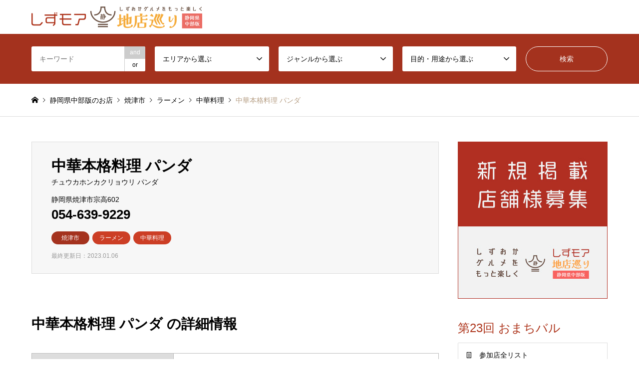

--- FILE ---
content_type: text/html; charset=UTF-8
request_url: https://gourmet.shizu-more.com/%E7%84%BC%E6%B4%A5%E5%B8%82/10717/
body_size: 16011
content:

	  <!DOCTYPE html>
<html dir="ltr" lang="ja"
	prefix="og: https://ogp.me/ns#" >
<head>
<meta charset="UTF-8">
<!--[if IE]><meta http-equiv="X-UA-Compatible" content="IE=edge"><![endif]-->
<meta name="viewport" content="width=device-width">

<meta name="description" content="">
<link rel="pingback" href="https://gourmet.shizu-more.com/xmlrpc.php">
<link rel="shortcut icon" href="https://gourmet.shizu-more.com/wp-content/uploads/favicon.png">

		<!-- All in One SEO 4.2.5.1 - aioseo.com -->
		<title>中華本格料理 パンダ | しずモア地店巡り | 焼津市</title>
		<meta name="description" content="中華本格料理 パンダは、焼津市にある飲食店です。しずモア地店巡りでは、しずモア地店巡りは「静岡をもっと楽しく」という思いで焼津市の飲食店を応援しています。" />
		<meta name="robots" content="max-image-preview:large" />
		<link rel="canonical" href="https://gourmet.shizu-more.com/%e7%84%bc%e6%b4%a5%e5%b8%82/10717/" />
		<meta name="generator" content="All in One SEO (AIOSEO) 4.2.5.1 " />
		<meta property="og:locale" content="ja_JP" />
		<meta property="og:site_name" content="しずモア地店巡り |" />
		<meta property="og:type" content="article" />
		<meta property="og:title" content="中華本格料理 パンダ | しずモア地店巡り | 焼津市" />
		<meta property="og:description" content="中華本格料理 パンダは、焼津市にある飲食店です。しずモア地店巡りでは、しずモア地店巡りは「静岡をもっと楽しく」という思いで焼津市の飲食店を応援しています。" />
		<meta property="og:url" content="https://gourmet.shizu-more.com/%e7%84%bc%e6%b4%a5%e5%b8%82/10717/" />
		<meta property="article:published_time" content="2022-12-28T12:47:22+00:00" />
		<meta property="article:modified_time" content="2023-01-06T06:18:19+00:00" />
		<meta name="twitter:card" content="summary" />
		<meta name="twitter:title" content="中華本格料理 パンダ | しずモア地店巡り | 焼津市" />
		<meta name="twitter:description" content="中華本格料理 パンダは、焼津市にある飲食店です。しずモア地店巡りでは、しずモア地店巡りは「静岡をもっと楽しく」という思いで焼津市の飲食店を応援しています。" />
		<script type="application/ld+json" class="aioseo-schema">
			{"@context":"https:\/\/schema.org","@graph":[{"@type":"BreadcrumbList","@id":"https:\/\/gourmet.shizu-more.com\/%e7%84%bc%e6%b4%a5%e5%b8%82\/10717\/#breadcrumblist","itemListElement":[{"@type":"ListItem","@id":"https:\/\/gourmet.shizu-more.com\/#listItem","position":1,"item":{"@type":"WebPage","@id":"https:\/\/gourmet.shizu-more.com\/","name":"\u30db\u30fc\u30e0","description":"\u3057\u305a\u30e2\u30a2\u5730\u5e97\u5de1\u308a\uff08\u4e2d\u90e8\u7248\uff09\u306f\u3001\u9759\u5ca1\u770c\u4e2d\u90e8\u306e\u30b0\u30eb\u30e1\u60c5\u5831\u3092\u7d39\u4ecb\u3059\u308b\u30b0\u30eb\u30e1\u30b5\u30a4\u30c8\u3067\u3059\u3002\u8a71\u984c\u306e\u304a\u5e97\u304b\u3089\u96a0\u308c\u5bb6\u307e\u3067\u3001\u7528\u9014\u306b\u5408\u308f\u305b\u305f\u304a\u5e97\u3092\u898b\u3064\u3051\u3089\u308c\u307e\u3059\uff01\u30b0\u30eb\u30e1\u30a4\u30d9\u30f3\u30c8\u300c\u304a\u307e\u3061\u30d0\u30eb\u300d\u53c2\u52a0\u5e97\u306e\u691c\u7d22\u3082\u3067\u304d\u307e\u3059\uff01","url":"https:\/\/gourmet.shizu-more.com\/"},"nextItem":"https:\/\/gourmet.shizu-more.com\/%e7%84%bc%e6%b4%a5%e5%b8%82\/#listItem"},{"@type":"ListItem","@id":"https:\/\/gourmet.shizu-more.com\/%e7%84%bc%e6%b4%a5%e5%b8%82\/#listItem","position":2,"item":{"@type":"WebPage","@id":"https:\/\/gourmet.shizu-more.com\/%e7%84%bc%e6%b4%a5%e5%b8%82\/","name":"\u713c\u6d25\u5e02","description":"\u4e2d\u83ef\u672c\u683c\u6599\u7406 \u30d1\u30f3\u30c0\u306f\u3001\u713c\u6d25\u5e02\u306b\u3042\u308b\u98f2\u98df\u5e97\u3067\u3059\u3002\u3057\u305a\u30e2\u30a2\u5730\u5e97\u5de1\u308a\u3067\u306f\u3001\u3057\u305a\u30e2\u30a2\u5730\u5e97\u5de1\u308a\u306f\u300c\u9759\u5ca1\u3092\u3082\u3063\u3068\u697d\u3057\u304f\u300d\u3068\u3044\u3046\u601d\u3044\u3067\u713c\u6d25\u5e02\u306e\u98f2\u98df\u5e97\u3092\u5fdc\u63f4\u3057\u3066\u3044\u307e\u3059\u3002","url":"https:\/\/gourmet.shizu-more.com\/%e7%84%bc%e6%b4%a5%e5%b8%82\/"},"previousItem":"https:\/\/gourmet.shizu-more.com\/#listItem"}]},{"@type":"Organization","@id":"https:\/\/gourmet.shizu-more.com\/#organization","name":"gourmet.shizu-more","url":"https:\/\/gourmet.shizu-more.com\/"},{"@type":"WebSite","@id":"https:\/\/gourmet.shizu-more.com\/#website","url":"https:\/\/gourmet.shizu-more.com\/","name":"\u3057\u305a\u30e2\u30a2\u5730\u5e97\u5de1\u308a","inLanguage":"ja","publisher":{"@id":"https:\/\/gourmet.shizu-more.com\/#organization"}},{"@type":"BlogPosting","@id":"https:\/\/gourmet.shizu-more.com\/%e7%84%bc%e6%b4%a5%e5%b8%82\/10717\/#blogposting","name":"\u4e2d\u83ef\u672c\u683c\u6599\u7406 \u30d1\u30f3\u30c0 | \u3057\u305a\u30e2\u30a2\u5730\u5e97\u5de1\u308a | \u713c\u6d25\u5e02","headline":"\u4e2d\u83ef\u672c\u683c\u6599\u7406 \u30d1\u30f3\u30c0","description":"\u4e2d\u83ef\u672c\u683c\u6599\u7406 \u30d1\u30f3\u30c0\u306f\u3001\u713c\u6d25\u5e02\u306b\u3042\u308b\u98f2\u98df\u5e97\u3067\u3059\u3002\u3057\u305a\u30e2\u30a2\u5730\u5e97\u5de1\u308a\u3067\u306f\u3001\u3057\u305a\u30e2\u30a2\u5730\u5e97\u5de1\u308a\u306f\u300c\u9759\u5ca1\u3092\u3082\u3063\u3068\u697d\u3057\u304f\u300d\u3068\u3044\u3046\u601d\u3044\u3067\u713c\u6d25\u5e02\u306e\u98f2\u98df\u5e97\u3092\u5fdc\u63f4\u3057\u3066\u3044\u307e\u3059\u3002","author":{"@id":"https:\/\/gourmet.shizu-more.com\/author\/jest_support\/#author"},"publisher":{"@id":"https:\/\/gourmet.shizu-more.com\/#organization"},"datePublished":"2022-12-28T12:47:22+09:00","dateModified":"2022-12-28T12:47:22+09:00","inLanguage":"ja","mainEntityOfPage":{"@id":"https:\/\/gourmet.shizu-more.com\/%e7%84%bc%e6%b4%a5%e5%b8%82\/10717\/#webpage"},"isPartOf":{"@id":"https:\/\/gourmet.shizu-more.com\/%e7%84%bc%e6%b4%a5%e5%b8%82\/10717\/#webpage"},"articleSection":"\u713c\u6d25\u5e02, \u30e9\u30fc\u30e1\u30f3, \u4e2d\u83ef\u6599\u7406"},{"@type":"WebPage","@id":"https:\/\/gourmet.shizu-more.com\/%e7%84%bc%e6%b4%a5%e5%b8%82\/10717\/#webpage","url":"https:\/\/gourmet.shizu-more.com\/%e7%84%bc%e6%b4%a5%e5%b8%82\/10717\/","name":"\u4e2d\u83ef\u672c\u683c\u6599\u7406 \u30d1\u30f3\u30c0 | \u3057\u305a\u30e2\u30a2\u5730\u5e97\u5de1\u308a | \u713c\u6d25\u5e02","description":"\u4e2d\u83ef\u672c\u683c\u6599\u7406 \u30d1\u30f3\u30c0\u306f\u3001\u713c\u6d25\u5e02\u306b\u3042\u308b\u98f2\u98df\u5e97\u3067\u3059\u3002\u3057\u305a\u30e2\u30a2\u5730\u5e97\u5de1\u308a\u3067\u306f\u3001\u3057\u305a\u30e2\u30a2\u5730\u5e97\u5de1\u308a\u306f\u300c\u9759\u5ca1\u3092\u3082\u3063\u3068\u697d\u3057\u304f\u300d\u3068\u3044\u3046\u601d\u3044\u3067\u713c\u6d25\u5e02\u306e\u98f2\u98df\u5e97\u3092\u5fdc\u63f4\u3057\u3066\u3044\u307e\u3059\u3002","inLanguage":"ja","isPartOf":{"@id":"https:\/\/gourmet.shizu-more.com\/#website"},"breadcrumb":{"@id":"https:\/\/gourmet.shizu-more.com\/%e7%84%bc%e6%b4%a5%e5%b8%82\/10717\/#breadcrumblist"},"author":"https:\/\/gourmet.shizu-more.com\/author\/jest_support\/#author","creator":"https:\/\/gourmet.shizu-more.com\/author\/jest_support\/#author","datePublished":"2022-12-28T12:47:22+09:00","dateModified":"2023-01-06T06:18:19+09:00"}]}
		</script>
		<!-- All in One SEO -->

<link rel="alternate" type="application/rss+xml" title="しずモア地店巡り &raquo; フィード" href="https://gourmet.shizu-more.com/feed/" />
<link rel="alternate" type="application/rss+xml" title="しずモア地店巡り &raquo; コメントフィード" href="https://gourmet.shizu-more.com/comments/feed/" />
<link rel="alternate" type="application/rss+xml" title="しずモア地店巡り &raquo; 中華本格料理 パンダ のコメントのフィード" href="https://gourmet.shizu-more.com/%e7%84%bc%e6%b4%a5%e5%b8%82/10717/feed/" />
<link rel="alternate" title="oEmbed (JSON)" type="application/json+oembed" href="https://gourmet.shizu-more.com/wp-json/oembed/1.0/embed?url=https%3A%2F%2Fgourmet.shizu-more.com%2F%25e7%2584%25bc%25e6%25b4%25a5%25e5%25b8%2582%2F10717%2F" />
<link rel="alternate" title="oEmbed (XML)" type="text/xml+oembed" href="https://gourmet.shizu-more.com/wp-json/oembed/1.0/embed?url=https%3A%2F%2Fgourmet.shizu-more.com%2F%25e7%2584%25bc%25e6%25b4%25a5%25e5%25b8%2582%2F10717%2F&#038;format=xml" />
<style id='wp-img-auto-sizes-contain-inline-css' type='text/css'>
img:is([sizes=auto i],[sizes^="auto," i]){contain-intrinsic-size:3000px 1500px}
/*# sourceURL=wp-img-auto-sizes-contain-inline-css */
</style>
<link rel='stylesheet' id='style-css' href='https://gourmet.shizu-more.com/wp-content/themes/gensen_tcd050/style.css?ver=1.12' type='text/css' media='all' />
<style id='wp-emoji-styles-inline-css' type='text/css'>

	img.wp-smiley, img.emoji {
		display: inline !important;
		border: none !important;
		box-shadow: none !important;
		height: 1em !important;
		width: 1em !important;
		margin: 0 0.07em !important;
		vertical-align: -0.1em !important;
		background: none !important;
		padding: 0 !important;
	}
/*# sourceURL=wp-emoji-styles-inline-css */
</style>
<style id='wp-block-library-inline-css' type='text/css'>
:root{--wp-block-synced-color:#7a00df;--wp-block-synced-color--rgb:122,0,223;--wp-bound-block-color:var(--wp-block-synced-color);--wp-editor-canvas-background:#ddd;--wp-admin-theme-color:#007cba;--wp-admin-theme-color--rgb:0,124,186;--wp-admin-theme-color-darker-10:#006ba1;--wp-admin-theme-color-darker-10--rgb:0,107,160.5;--wp-admin-theme-color-darker-20:#005a87;--wp-admin-theme-color-darker-20--rgb:0,90,135;--wp-admin-border-width-focus:2px}@media (min-resolution:192dpi){:root{--wp-admin-border-width-focus:1.5px}}.wp-element-button{cursor:pointer}:root .has-very-light-gray-background-color{background-color:#eee}:root .has-very-dark-gray-background-color{background-color:#313131}:root .has-very-light-gray-color{color:#eee}:root .has-very-dark-gray-color{color:#313131}:root .has-vivid-green-cyan-to-vivid-cyan-blue-gradient-background{background:linear-gradient(135deg,#00d084,#0693e3)}:root .has-purple-crush-gradient-background{background:linear-gradient(135deg,#34e2e4,#4721fb 50%,#ab1dfe)}:root .has-hazy-dawn-gradient-background{background:linear-gradient(135deg,#faaca8,#dad0ec)}:root .has-subdued-olive-gradient-background{background:linear-gradient(135deg,#fafae1,#67a671)}:root .has-atomic-cream-gradient-background{background:linear-gradient(135deg,#fdd79a,#004a59)}:root .has-nightshade-gradient-background{background:linear-gradient(135deg,#330968,#31cdcf)}:root .has-midnight-gradient-background{background:linear-gradient(135deg,#020381,#2874fc)}:root{--wp--preset--font-size--normal:16px;--wp--preset--font-size--huge:42px}.has-regular-font-size{font-size:1em}.has-larger-font-size{font-size:2.625em}.has-normal-font-size{font-size:var(--wp--preset--font-size--normal)}.has-huge-font-size{font-size:var(--wp--preset--font-size--huge)}.has-text-align-center{text-align:center}.has-text-align-left{text-align:left}.has-text-align-right{text-align:right}.has-fit-text{white-space:nowrap!important}#end-resizable-editor-section{display:none}.aligncenter{clear:both}.items-justified-left{justify-content:flex-start}.items-justified-center{justify-content:center}.items-justified-right{justify-content:flex-end}.items-justified-space-between{justify-content:space-between}.screen-reader-text{border:0;clip-path:inset(50%);height:1px;margin:-1px;overflow:hidden;padding:0;position:absolute;width:1px;word-wrap:normal!important}.screen-reader-text:focus{background-color:#ddd;clip-path:none;color:#444;display:block;font-size:1em;height:auto;left:5px;line-height:normal;padding:15px 23px 14px;text-decoration:none;top:5px;width:auto;z-index:100000}html :where(.has-border-color){border-style:solid}html :where([style*=border-top-color]){border-top-style:solid}html :where([style*=border-right-color]){border-right-style:solid}html :where([style*=border-bottom-color]){border-bottom-style:solid}html :where([style*=border-left-color]){border-left-style:solid}html :where([style*=border-width]){border-style:solid}html :where([style*=border-top-width]){border-top-style:solid}html :where([style*=border-right-width]){border-right-style:solid}html :where([style*=border-bottom-width]){border-bottom-style:solid}html :where([style*=border-left-width]){border-left-style:solid}html :where(img[class*=wp-image-]){height:auto;max-width:100%}:where(figure){margin:0 0 1em}html :where(.is-position-sticky){--wp-admin--admin-bar--position-offset:var(--wp-admin--admin-bar--height,0px)}@media screen and (max-width:600px){html :where(.is-position-sticky){--wp-admin--admin-bar--position-offset:0px}}
/*wp_block_styles_on_demand_placeholder:69726dca707d3*/
/*# sourceURL=wp-block-library-inline-css */
</style>
<style id='classic-theme-styles-inline-css' type='text/css'>
/*! This file is auto-generated */
.wp-block-button__link{color:#fff;background-color:#32373c;border-radius:9999px;box-shadow:none;text-decoration:none;padding:calc(.667em + 2px) calc(1.333em + 2px);font-size:1.125em}.wp-block-file__button{background:#32373c;color:#fff;text-decoration:none}
/*# sourceURL=/wp-includes/css/classic-themes.min.css */
</style>
<link rel='stylesheet' id='jest_custom-css' href='https://gourmet.shizu-more.com/wp-content/themes/gensen_tcd050/custom/css/style.css?ver=6.9' type='text/css' media='all' />
<link rel='stylesheet' id='lightbox2-css' href='https://gourmet.shizu-more.com/wp-content/themes/gensen_tcd050/custom/js/lightbox2/css/lightbox.min.css?ver=6.9' type='text/css' media='all' />
<script type="text/javascript" src="https://gourmet.shizu-more.com/wp-includes/js/jquery/jquery.min.js?ver=3.7.1" id="jquery-core-js"></script>
<script type="text/javascript" src="https://gourmet.shizu-more.com/wp-includes/js/jquery/jquery-migrate.min.js?ver=3.4.1" id="jquery-migrate-js"></script>
<link rel="https://api.w.org/" href="https://gourmet.shizu-more.com/wp-json/" /><link rel="alternate" title="JSON" type="application/json" href="https://gourmet.shizu-more.com/wp-json/wp/v2/posts/10717" /><link rel='shortlink' href='https://gourmet.shizu-more.com/?p=10717' />

<link rel="stylesheet" href="https://gourmet.shizu-more.com/wp-content/themes/gensen_tcd050/css/design-plus.css?ver=1.12">
<link rel="stylesheet" href="https://gourmet.shizu-more.com/wp-content/themes/gensen_tcd050/css/sns-botton.css?ver=1.12">
<link rel="stylesheet" href="https://gourmet.shizu-more.com/wp-content/themes/gensen_tcd050/css/responsive.css?ver=1.12">
<link rel="stylesheet" href="https://gourmet.shizu-more.com/wp-content/themes/gensen_tcd050/css/footer-bar.css?ver=1.12">

<script src="https://gourmet.shizu-more.com/wp-content/themes/gensen_tcd050/js/jquery.easing.1.3.js?ver=1.12"></script>
<script src="https://gourmet.shizu-more.com/wp-content/themes/gensen_tcd050/js/jquery.textOverflowEllipsis.js?ver=1.12"></script>
<script src="https://gourmet.shizu-more.com/wp-content/themes/gensen_tcd050/js/jscript.js?ver=1.12"></script>
<script src="https://gourmet.shizu-more.com/wp-content/themes/gensen_tcd050/js/comment.js?ver=1.12"></script>
<script src="https://gourmet.shizu-more.com/wp-content/themes/gensen_tcd050/js/header_fix.js?ver=1.12"></script>
<script src="https://gourmet.shizu-more.com/wp-content/themes/gensen_tcd050/js/jquery.chosen.min.js?ver=1.12"></script>
<link rel="stylesheet" href="https://gourmet.shizu-more.com/wp-content/themes/gensen_tcd050/css/jquery.chosen.css?ver=1.12">

<style type="text/css">
body, input, textarea, select { font-family: Arial, "Hiragino Kaku Gothic ProN", "ヒラギノ角ゴ ProN W3", "メイリオ", Meiryo, sans-serif; }
.rich_font { font-family: Arial, "Hiragino Kaku Gothic ProN", "ヒラギノ角ゴ ProN W3", "メイリオ", Meiryo, sans-serif; font-weight: normal; }

#header_logo #logo_text .logo { font-size:36px; }
#header_logo_fix #logo_text_fixed .logo { font-size:36px; }
#footer_logo .logo_text { font-size:36px; }
#post_title { font-size:30px; }
.post_content { font-size:14px; }
#archive_headline { font-size:42px; }
#archive_desc { font-size:14px; }
  
@media screen and (max-width:1024px) {
  #header_logo #logo_text .logo { font-size:26px; }
  #header_logo_fix #logo_text_fixed .logo { font-size:26px; }
  #footer_logo .logo_text { font-size:26px; }
  #post_title { font-size:16px; }
  .post_content { font-size:14px; }
  #archive_headline { font-size:20px; }
  #archive_desc { font-size:14px; }
}




.image {
overflow: hidden;
-webkit-backface-visibility: hidden;
backface-visibility: hidden;
-webkit-transition-duration: .35s;
-moz-transition-duration: .35s;
-ms-transition-duration: .35s;
-o-transition-duration: .35s;
transition-duration: .35s;
}
.image img {
-webkit-backface-visibility: hidden;
backface-visibility: hidden;
-webkit-transform: scale(1);
-webkit-transition-property: opacity, scale, -webkit-transform, transform;
-webkit-transition-duration: .35s;
-moz-transform: scale(1);
-moz-transition-property: opacity, scale, -moz-transform, transform;
-moz-transition-duration: .35s;
-ms-transform: scale(1);
-ms-transition-property: opacity, scale, -ms-transform, transform;
-ms-transition-duration: .35s;
-o-transform: scale(1);
-o-transition-property: opacity, scale, -o-transform, transform;
-o-transition-duration: .35s;
transform: scale(1);
transition-property: opacity, scale, transform;
transition-duration: .35s;
}
.image:hover img, a:hover .image img {
-webkit-transform: scale(1.1);
-moz-transform: scale(1.1);
-ms-transform: scale(1.1);
-o-transform: scale(1.1);
transform: scale(1.1);
}
.introduce_list_col a:hover .image img {
-webkit-transform: scale(1.1) translate3d(-45.45%, 0, 0);
-moz-transform: scale(1.1) translate3d(-45.45%, 0, 0);
-ms-transform: scale(1.1) translate3d(-45.45%, 0, 0);
-o-transform: scale(1.1) translate3d(-45.45%, 0, 0);
transform: scale(1.1) translate3d(-45.45%, 0, 0);
}


.archive_filter .button input:hover, .archive_sort dt,#post_pagination p, #post_pagination a:hover, #return_top a, .c-pw__btn,
#comment_header ul li a:hover, #comment_header ul li.comment_switch_active a, #comment_header #comment_closed p,
#introduce_slider .slick-dots li button:hover, #introduce_slider .slick-dots li.slick-active button
{ background-color:#ae361d; }

#comment_header ul li.comment_switch_active a, #comment_header #comment_closed p, #guest_info input:focus, #comment_textarea textarea:focus
{ border-color:#ae361d; }

#comment_header ul li.comment_switch_active a:after, #comment_header #comment_closed p:after
{ border-color:#ae361d transparent transparent transparent; }

.header_search_inputs .chosen-results li[data-option-array-index="0"]
{ background-color:#ae361d !important; border-color:#ae361d; }

a:hover, #bread_crumb li a:hover, #bread_crumb li.home a:hover:before, #bread_crumb li.last,
#archive_headline, .archive_header .headline, .archive_filter_headline, #related_post .headline,
#introduce_header .headline, .introduce_list_col .info .title, .introduce_archive_banner_link a:hover,
#recent_news .headline, #recent_news li a:hover, #comment_headline,
.side_headline, ul.banner_list li a:hover .caption, .footer_headline, .footer_widget a:hover,
#index_news .entry-date, #index_news_mobile .entry-date, .cb_content-carousel a:hover .image .title
{ color:#ae361d; }

#index_news_mobile .archive_link a:hover, .cb_content-blog_list .archive_link a:hover, #load_post a:hover, #submit_comment:hover, .c-pw__btn:hover
{ background-color:#cc3e25; }

#header_search select:focus, .header_search_inputs .chosen-with-drop .chosen-single span, #footer_contents a:hover, #footer_nav a:hover, #footer_social_link li:hover:before,
#header_slider .slick-arrow:hover, .cb_content-carousel .slick-arrow:hover
{ color:#cc3e25; }

.post_content a { color:#ff4d2e; }

#header_search, #index_header_search { background-color:#a4321e; }

#footer_nav { background-color:#F7F7F7; }
#footer_contents { background-color:#f7f7f7; }

#header_search_submit { background-color:rgba(0,0,0,0); }
#header_search_submit:hover { background-color:rgba(146,120,95,1.0); }
.cat-category { background-color:#a4321e !important; }
.cat-genre { background-color:#cc3e25 !important; }
.cat-purpose { background-color:#ff4d2e !important; }

@media only screen and (min-width:1025px) {
  #global_menu ul ul a { background-color:#ae361d; }
  #global_menu ul ul a:hover, #global_menu ul ul .current-menu-item > a { background-color:#cc3e25; }
  #header_top { background-color:#ffffff; }
  .has_header_content #header_top { background-color:rgba(255,255,255,1); }
  .fix_top.header_fix #header_top { background-color:rgba(255,255,255,1); }
  #header_logo a, #global_menu > ul > li > a { color:#333333; }
  #header_logo_fix a, .fix_top.header_fix #global_menu > ul > li > a { color:#333333; }
  .has_header_content #index_header_search { background-color:rgba(164,50,30,0.6); }
}
@media screen and (max-width:1024px) {
  #global_menu { background-color:#ae361d; }
  #global_menu a:hover, #global_menu .current-menu-item > a { background-color:#cc3e25; }
  #header_top { background-color:#ffffff; }
  #header_top a, #header_top a:before { color:#333333 !important; }
  .mobile_fix_top.header_fix #header_top, .mobile_fix_top.header_fix #header.active #header_top { background-color:rgba(255,255,255,1); }
  .mobile_fix_top.header_fix #header_top a, .mobile_fix_top.header_fix #header_top a:before { color:#333333 !important; }
  .archive_sort dt { color:#ae361d; }
  .post-type-archive-news #recent_news .show_date li .date { color:#ae361d; }
}



</style>

<style type="text/css"></style>	<!-- Global site tag (gtag.js) - Google Analytics -->
<script async src="https://www.googletagmanager.com/gtag/js?id=G-73J23E48MT"></script>
<script>
  window.dataLayer = window.dataLayer || [];
  function gtag(){dataLayer.push(arguments);}
  gtag('js', new Date());

  gtag('config', 'G-73J23E48MT');
</script>
</head>
<body id="body" class="wp-singular post-template-default single single-post postid-10717 single-format-standard wp-theme-gensen_tcd050 fix_top mobile_fix_top">


 <div id="header">
  <div id="header_top">
   <div class="inner clearfix">
    <div id="header_logo">
     <div id="logo_image">
 <h1 class="logo">
  <a href="https://gourmet.shizu-more.com/" title="しずモア地店巡り" data-label="しずモア地店巡り"><img src="https://gourmet.shizu-more.com/wp-content/uploads/main-logo.png?1769106890" alt="しずモア地店巡り" title="しずモア地店巡り" height="50" class="logo_retina" /></a>
 </h1>
</div>
    </div>
    <div id="header_logo_fix">
     <div id="logo_image_fixed">
 <p class="logo rich_font"><a href="https://gourmet.shizu-more.com/" title="しずモア地店巡り"><img src="https://gourmet.shizu-more.com/wp-content/uploads/main-logo.png?1769106890" alt="しずモア地店巡り" title="しずモア地店巡り" height="50" class="logo_retina" /></a></p>
</div>
    </div>
    <a href="#" class="search_button"><span>検索</span></a>
   </div>
  </div>
  <div id="header_search">
   <div class="inner">
    <form action="https://gourmet.shizu-more.com/sample-page/" method="get" class="columns-5">
     <div class="header_search_inputs header_search_keywords">
      <input type="text" id="header_search_keywords" name="search_keywords" placeholder="キーワード" value="" />
      <input type="hidden" name="search_keywords_operator" value="and" />
      <ul class="search_keywords_operator">
       <li class="active">and</li>
       <li>or</li>
      </ul>
     </div>
     <div class="header_search_inputs">
<select  name='search_cat1' id='header_search_cat1' class=''>
	<option value='0' selected='selected'>エリアから選ぶ</option>
	<option class="level-0" value="8">静岡市葵区</option>
	<option class="level-0" value="63">静岡市駿河区</option>
	<option class="level-0" value="64">静岡市清水区</option>
	<option class="level-0" value="121">焼津市</option>
	<option class="level-0" value="67">藤枝市</option>
	<option class="level-0" value="66">島田市</option>
	<option class="level-0" value="68">牧之原市</option>
	<option class="level-0" value="122">菊川市</option>
	<option class="level-0" value="69">榛原郡</option>
	<option class="level-1" value="70">&nbsp;&nbsp;&nbsp;吉田町</option>
	<option class="level-1" value="71">&nbsp;&nbsp;&nbsp;川根本町</option>
</select>
     </div>
     <div class="header_search_inputs">
<select  name='search_cat2' id='header_search_cat2' class=''>
	<option value='0' selected='selected'>ジャンルから選ぶ</option>
	<option class="level-0" value="98">居酒屋</option>
	<option class="level-0" value="99">ダイニングバー・バル</option>
	<option class="level-0" value="100">創作料理</option>
	<option class="level-0" value="101">和食</option>
	<option class="level-0" value="135">洋食</option>
	<option class="level-0" value="136">イタリア料理・フランス料理</option>
	<option class="level-0" value="137">お好み焼き・もんじゃ・たこ焼き</option>
	<option class="level-0" value="337">焼きそば</option>
	<option class="level-0" value="338">おでん</option>
	<option class="level-0" value="138">焼肉・ホルモン焼き</option>
	<option class="level-0" value="139">ラーメン</option>
	<option class="level-0" value="158">そば・うどん</option>
	<option class="level-0" value="339">カレー</option>
	<option class="level-0" value="140">中華料理</option>
	<option class="level-0" value="141">韓国料理</option>
	<option class="level-0" value="142">アジア・エスニック料理</option>
	<option class="level-0" value="143">各国料理</option>
	<option class="level-0" value="144">バー</option>
	<option class="level-0" value="145">クラブ・スナック</option>
	<option class="level-0" value="340">パン</option>
	<option class="level-0" value="146">カフェ・スイーツ</option>
	<option class="level-0" value="341">弁当・仕出し</option>
	<option class="level-0" value="147">その他グルメ</option>
	<option class="level-0" value="148">その他</option>
</select>
     </div>
     <div class="header_search_inputs">
<select  name='search_cat3' id='header_search_cat3' class=''>
	<option value='0' selected='selected'>目的・用途から選ぶ</option>
	<option class="level-0" value="107">イベント・特集</option>
	<option class="level-1" value="420">&nbsp;&nbsp;&nbsp;第2回しずまえバル</option>
	<option class="level-0" value="102">誕生日・記念日</option>
	<option class="level-0" value="103">デート</option>
	<option class="level-0" value="104">女子会</option>
	<option class="level-0" value="105">家族・子どもと</option>
	<option class="level-0" value="106">接待・会食</option>
	<option class="level-0" value="125">合コン</option>
	<option class="level-0" value="126">ランチ</option>
	<option class="level-0" value="127">贅沢グルメ</option>
	<option class="level-0" value="128">個室・半個室</option>
	<option class="level-0" value="129">宴会・パーティー</option>
	<option class="level-0" value="130">ビュッフェ・食べ放題</option>
	<option class="level-0" value="131">おひとり様</option>
	<option class="level-0" value="132">法事・会合</option>
	<option class="level-0" value="133">歌いたい</option>
	<option class="level-0" value="134">テイクアウト</option>
</select>
     </div>
     <div class="header_search_inputs header_search_button">
      <input type="submit" id="header_search_submit" value="検索" />
     </div>
    </form>
   </div>
  </div>
 </div><!-- END #header -->

 <div id="main_contents" class="clearfix">


<div id="breadcrumb">
 <ul class="inner clearfix" itemscope itemtype="http://schema.org/BreadcrumbList">
  <li itemprop="itemListElement" itemscope itemtype="http://schema.org/ListItem" class="home"><a itemprop="item" href="https://gourmet.shizu-more.com/"><span itemprop="name">ホーム</span></a><meta itemprop="position" content="1" /></li>

  <li itemprop="itemListElement" itemscope itemtype="http://schema.org/ListItem"><a itemprop="item" href="https://gourmet.shizu-more.com/sample-page/"><span itemprop="name">静岡県中部版のお店</span></a><meta itemprop="position" content="2" /></li>
  <li itemprop="itemListElement" itemscope itemtype="http://schema.org/ListItem"><a itemprop="item" href="https://gourmet.shizu-more.com/category/%e7%84%bc%e6%b4%a5%e5%b8%82/"><span itemprop="name">焼津市</span></a><meta itemprop="position" content="3" /></li>
  <li itemprop="itemListElement" itemscope itemtype="http://schema.org/ListItem"><a itemprop="item" href="https://gourmet.shizu-more.com/genre/%e3%83%a9%e3%83%bc%e3%83%a1%e3%83%b3/"><span itemprop="name">ラーメン</span></a><meta itemprop="position" content="3" /></li>
  <li itemprop="itemListElement" itemscope itemtype="http://schema.org/ListItem"><a itemprop="item" href="https://gourmet.shizu-more.com/genre/%e4%b8%ad%e8%8f%af%e6%96%99%e7%90%86/"><span itemprop="name">中華料理</span></a><meta itemprop="position" content="3" /></li>
  <li itemprop="itemListElement" itemscope itemtype="http://schema.org/ListItem" class="last"><span itemprop="name">中華本格料理 パンダ</span><meta itemprop="position" content="4" /></li>

 </ul>
</div>

<div id="main_col" class="clearfix">

  <div id="left_col">

    
      <div id="article">

        <div id="article_header">
          <div class="eatery-ttl">
            
            <h2 id="post_title" class="rich_font">中華本格料理 パンダ</h2>

                        <p class="eatery-kana">
              チュウカホンカクリョウリ パンダ            </p>
                      </div>

          <div class="eatery-info">
                        <p class="address">
              静岡県焼津市宗高602            </p>
                                    <p class="tel">
              <a href="tel:0546399229">054-639-9229</a>
            </p>
                      </div>

                        <ul class="meta clearfix"><li class="cat"><a href="https://gourmet.shizu-more.com/category/%e7%84%bc%e6%b4%a5%e5%b8%82/" title="焼津市" class="cat-category">焼津市</a></li><li class="cat"><a href="https://gourmet.shizu-more.com/genre/%e3%83%a9%e3%83%bc%e3%83%a1%e3%83%b3/" title="ラーメン" class="cat-genre">ラーメン</a><a href="https://gourmet.shizu-more.com/genre/%e4%b8%ad%e8%8f%af%e6%96%99%e7%90%86/" title="中華料理" class="cat-genre">中華料理</a></li></ul>
              
                    <ul class="eatery-tag clearfix">
                      </ul>
          
                    <div id="post_date"><time class="entry-date updated" datetime="2023-01-06T15:18:19+09:00">最終更新日：2023.01.06</time></div>
                  </div>

        
        
                
        
        <div class="sec post_content">
          
          
          
          
          
          
          
                    <section class="sec">
            <h3 class="sec-ttl">中華本格料理 パンダ の詳細情報</h3>
            <table class="eatery-table01">
              <tr>
                <th>住所</th>
                <td>
                  <div>静岡県焼津市宗高602</div>                </td>
              </tr>
              <tr>
                <th>電話番号</th>
                <td>
                  <a href="tel:0546399229">054-639-9229</a>                </td>
              </tr>
              <tr>
                <th>予約可否</th>
                <td>
                  -                </td>
              </tr>
              <tr>
                <th>カテゴリ</th>
                <td>
                  ラーメン,中華料理                </td>
              </tr>
              <tr>
                <th>アクセス</th>
                <td>
                  -                </td>
              </tr>
              <tr>
                <th>駐車場</th>
                <td>
                  -                </td>
              </tr>
              <tr>
                <th>営業時間</th>
                <td>
                  -                </td>
              </tr>
              <tr>
                <th>予算</th>
                <td>
                  -                </td>
              </tr>
              <tr>
                <th>支払い方法</th>
                <td>
                  -                </td>
              </tr>
              <tr>
                <th>席数</th>
                <td>
                  -                </td>
              </tr>
              <tr>
                <th>個室</th>
                <td>
                  -                </td>
              </tr>
              <tr>
                <th>禁煙・喫煙</th>
                <td>
                  -                </td>
              </tr>
              <tr>
                <th>感染症対策</th>
                <td>
                  -                </td>
              </tr>
            </table>
          </section>

                    <section class="sec">
            <p class="well" style="text-align: center;">しずモア地店巡りは、「静岡をもっと楽しく！便利に！」することを目指すグルメサイトです。<br />
掲載希望の店舗さまはこちらをご覧ください。<br />
<a class="q_button bt_blue" href="https://shizu-more.com/" target="_blank" rel="noopener">この店舗の関係者の方へ</a></p>
          </section>
          
                    <section class="sec">
            <h3 class="sec-ttl">中華本格料理 パンダ へのアクセス</h3>
            <div class="eatery-map">
              <iframe src="https://www.google.com/maps/embed?pb=!1m18!1m12!1m3!1d3276.133061091903!2d138.2879730512903!3d34.80259408516488!2m3!1f0!2f0!3f0!3m2!1i1024!2i768!4f13.1!3m3!1m2!1s0x601a4468b468d28d%3A0x66d7120e8bb81cc0!2z5Lit6I-v5pys5qC85paZ55CG44OR44Oz44OA!5e0!3m2!1sja!2sjp!4v1672038045426!5m2!1sja!2sjp" width="600" height="450" style="border:0;" allowfullscreen="" loading="lazy" referrerpolicy="no-referrer-when-downgrade"></iframe>            </div>
          </section>
                  </div>

        
                  <div class="single_share" id="single_share_bottom">
            <div class="share-type2 share-btm">
	<div class="sns">
		<ul class="type2 clearfix">
			<li class="twitter">
				<a href="http://twitter.com/share?text=%E4%B8%AD%E8%8F%AF%E6%9C%AC%E6%A0%BC%E6%96%99%E7%90%86+%E3%83%91%E3%83%B3%E3%83%80&url=https%3A%2F%2Fgourmet.shizu-more.com%2F%25e7%2584%25bc%25e6%25b4%25a5%25e5%25b8%2582%2F10717%2F&via=&tw_p=tweetbutton&related=" onclick="javascript:window.open(this.href, '', 'menubar=no,toolbar=no,resizable=yes,scrollbars=yes,height=400,width=600');return false;"><i class="icon-twitter"></i><span class="ttl">Tweet</span><span class="share-count"></span></a>
			</li>
			<li class="facebook">
				<a href="//www.facebook.com/sharer/sharer.php?u=https://gourmet.shizu-more.com/%e7%84%bc%e6%b4%a5%e5%b8%82/10717/&amp;t=%E4%B8%AD%E8%8F%AF%E6%9C%AC%E6%A0%BC%E6%96%99%E7%90%86+%E3%83%91%E3%83%B3%E3%83%80" class="facebook-btn-icon-link" target="blank" rel="nofollow"><i class="icon-facebook"></i><span class="ttl">Share</span><span class="share-count"></span></a>
			</li>
			<li class="hatebu">
				<a href="http://b.hatena.ne.jp/add?mode=confirm&url=https%3A%2F%2Fgourmet.shizu-more.com%2F%25e7%2584%25bc%25e6%25b4%25a5%25e5%25b8%2582%2F10717%2F" onclick="javascript:window.open(this.href, '', 'menubar=no,toolbar=no,resizable=yes,scrollbars=yes,height=400,width=510');return false;" ><i class="icon-hatebu"></i><span class="ttl">Hatena</span><span class="share-count"></span></a>
			</li>
			<li class="pocket">
				<a href="http://getpocket.com/edit?url=https%3A%2F%2Fgourmet.shizu-more.com%2F%25e7%2584%25bc%25e6%25b4%25a5%25e5%25b8%2582%2F10717%2F&title=%E4%B8%AD%E8%8F%AF%E6%9C%AC%E6%A0%BC%E6%96%99%E7%90%86+%E3%83%91%E3%83%B3%E3%83%80" target="blank"><i class="icon-pocket"></i><span class="ttl">Pocket</span><span class="share-count"></span></a>
			</li>
			<li class="rss">
				<a href="https://gourmet.shizu-more.com/feed/" target="blank"><i class="icon-rss"></i><span class="ttl">RSS</span></a>
			</li>
			<li class="feedly">
				<a href="http://feedly.com/index.html#subscription/feed/https://gourmet.shizu-more.com/feed/" target="blank"><i class="icon-feedly"></i><span class="ttl">feedly</span><span class="share-count"></span></a>
			</li>
			<li class="pinterest">
				<a rel="nofollow" target="_blank" href="https://www.pinterest.com/pin/create/button/?url=https%3A%2F%2Fgourmet.shizu-more.com%2F%25e7%2584%25bc%25e6%25b4%25a5%25e5%25b8%2582%2F10717%2F&media=&description=%E4%B8%AD%E8%8F%AF%E6%9C%AC%E6%A0%BC%E6%96%99%E7%90%86+%E3%83%91%E3%83%B3%E3%83%80"><i class="icon-pinterest"></i><span class="ttl">Pin&nbsp;it</span></a>
			</li>
		</ul>
	</div>
</div>
          </div>
        
        
        
      </div><!-- END #article -->

            
    
    
    
  </div><!-- END #left_col -->

   <div id="side_col">
  <div class="widget side_widget clearfix widget_media_image" id="media_image-2">
<a href="https://shizu-more.com/"><img width="300" height="315" src="https://gourmet.shizu-more.com/wp-content/uploads/call_newstores_20221006001.jpg" class="image wp-image-4237  attachment-full size-full" alt="新規掲載店舗募集" style="max-width: 100%; height: auto;" decoding="async" loading="lazy" /></a></div>
<div class="widget side_widget clearfix tcdw_icon_menu_list_widget" id="tcdw_icon_menu_list_widget-7">
<h3 class="side_headline rich_font">第23回 おまちバル</h3>
<ol class="clearfix">
 <li class="width-full has-menu-icon menu-icon-spa"><a href="https://gourmet.shizu-more.com/tag/%e7%ac%ac23%e5%9b%9e%e3%81%8a%e3%81%be%e3%81%a1%e3%83%90%e3%83%ab/">参加店全リスト</a></li>
 <li class="width-full has-menu-icon menu-icon-marker2"><a href="https://gourmet.shizu-more.com/tag/%e9%a7%bf%e5%ba%9c%e5%9f%8e%e5%85%ac%e5%9c%92%e3%83%bb%e6%b5%85%e9%96%93%e3%83%bb%e8%8c%b6%e7%94%ba/">駿府城公園・浅間・茶町エリア</a></li>
 <li class="width-full has-menu-icon menu-icon-marker2"><a href="https://gourmet.shizu-more.com/tag/%e5%91%89%e6%9c%8d%e7%94%ba%e3%83%bb%e4%b8%a1%e6%9b%bf%e7%94%ba/">呉服町・両替町エリア</a></li>
 <li class="width-full has-menu-icon menu-icon-marker2"><a href="https://gourmet.shizu-more.com/tag/%e4%b8%83%e9%96%93%e7%94%ba%e3%83%bb%e4%ba%ba%e5%ae%bf%e7%94%ba/">七間町・人宿町エリア</a></li>
 <li class="width-full has-menu-icon menu-icon-marker2"><a href="https://gourmet.shizu-more.com/tag/%e5%b8%b8%e7%a3%90%e7%94%ba/">常磐町エリア</a></li>
 <li class="width-full has-menu-icon menu-icon-marker2"><a href="https://gourmet.shizu-more.com/tag/%e7%b4%ba%e5%b1%8b%e7%94%ba%e3%83%bb%e6%98%ad%e5%92%8c%e7%94%ba/">紺屋町・昭和町エリア</a></li>
 <li class="width-full has-menu-icon menu-icon-marker2"><a href="https://gourmet.shizu-more.com/tag/%e9%b7%b9%e5%8c%a0%e3%83%bb%e4%bc%9d%e9%a6%ac%e7%94%ba/">鷹匠・伝馬町エリア</a></li>
 <li class="width-full has-menu-icon menu-icon-marker2"><a href="https://gourmet.shizu-more.com/tag/%e9%9d%99%e5%b2%a1%e9%a7%85%e3%83%bb%e9%9d%99%e5%b2%a1%e9%a7%85%e5%8d%97%e3%83%bb%e4%b9%85%e8%83%bd/">静岡駅・静岡駅南・久能エリア</a></li>
</ol>
</div>
<div class="widget side_widget clearfix tcdw_icon_menu_list_widget" id="tcdw_icon_menu_list_widget-2">
<h3 class="side_headline rich_font">人気のカテゴリ</h3>
<ol class="clearfix">
 <li class="width-full has-menu-icon menu-icon-tag"><a href="https://gourmet.shizu-more.com/sample-page/?search_keywords=&amp;search_keywords_operator=and&amp;search_cat1=0&amp;search_cat2=0&amp;search_cat3=120">オール静岡 秋バルWeek2022</a></li>
 <li class="width-full has-menu-icon menu-icon-tag"><a href="https://gourmet.shizu-more.com/purpose/purpose02/">デート</a></li>
 <li class="width-full has-menu-icon menu-icon-tag"><a href="https://gourmet.shizu-more.com/purpose/purpose05/">接待・会食</a></li>
 <li class="width-full has-menu-icon menu-icon-tag"><a href="https://gourmet.shizu-more.com/purpose/purpose07/">ランチ</a></li>
 <li class="width-full has-menu-icon menu-icon-tag"><a href="https://gourmet.shizu-more.com/purpose/purpose08/">贅沢グルメ</a></li>
 <li class="width-full has-menu-icon menu-icon-tag"><a href="https://gourmet.shizu-more.com/purpose/purpose10/">宴会・パーティー</a></li>
 <li class="width-full has-menu-icon menu-icon-tag"><a href="https://gourmet.shizu-more.com/purpose/purpose12/">おひとり様</a></li>
</ol>
</div>
<div class="widget side_widget clearfix widget_categories" id="categories-2">
<h3 class="side_headline rich_font">エリア</h3>

			<ul>
					<li class="cat-item cat-item-70"><a href="https://gourmet.shizu-more.com/category/%e6%a6%9b%e5%8e%9f%e9%83%a1/%e5%90%89%e7%94%b0%e7%94%ba/">吉田町</a>
</li>
	<li class="cat-item cat-item-8"><a href="https://gourmet.shizu-more.com/category/%e9%9d%99%e5%b2%a1%e5%b8%82%e8%91%b5%e5%8c%ba/">静岡市葵区</a>
</li>
	<li class="cat-item cat-item-71"><a href="https://gourmet.shizu-more.com/category/%e6%a6%9b%e5%8e%9f%e9%83%a1/%e5%b7%9d%e6%a0%b9%e6%9c%ac%e7%94%ba/">川根本町</a>
</li>
	<li class="cat-item cat-item-63"><a href="https://gourmet.shizu-more.com/category/%e9%9d%99%e5%b2%a1%e5%b8%82%e9%a7%bf%e6%b2%b3%e5%8c%ba/">静岡市駿河区</a>
</li>
	<li class="cat-item cat-item-64"><a href="https://gourmet.shizu-more.com/category/%e9%9d%99%e5%b2%a1%e5%b8%82%e6%b8%85%e6%b0%b4%e5%8c%ba/">静岡市清水区</a>
</li>
	<li class="cat-item cat-item-121"><a href="https://gourmet.shizu-more.com/category/%e7%84%bc%e6%b4%a5%e5%b8%82/">焼津市</a>
</li>
	<li class="cat-item cat-item-67"><a href="https://gourmet.shizu-more.com/category/%e8%97%a4%e6%9e%9d%e5%b8%82/">藤枝市</a>
</li>
	<li class="cat-item cat-item-66"><a href="https://gourmet.shizu-more.com/category/%e5%b3%b6%e7%94%b0%e5%b8%82/">島田市</a>
</li>
	<li class="cat-item cat-item-68"><a href="https://gourmet.shizu-more.com/category/%e7%89%a7%e4%b9%8b%e5%8e%9f%e5%b8%82/">牧之原市</a>
</li>
	<li class="cat-item cat-item-122"><a href="https://gourmet.shizu-more.com/category/%e8%8f%8a%e5%b7%9d%e5%b8%82/">菊川市</a>
</li>
	<li class="cat-item cat-item-69"><a href="https://gourmet.shizu-more.com/category/%e6%a6%9b%e5%8e%9f%e9%83%a1/">榛原郡</a>
</li>
			</ul>

			</div>
<div class="widget side_widget clearfix widget_block widget_search" id="block-2">
<form role="search" method="get" action="https://gourmet.shizu-more.com/" class="wp-block-search__button-outside wp-block-search__text-button wp-block-search"    ><label class="wp-block-search__label" for="wp-block-search__input-1" >検索</label><div class="wp-block-search__inside-wrapper" ><input class="wp-block-search__input" id="wp-block-search__input-1" placeholder="" value="" type="search" name="s" required /><button aria-label="検索" class="wp-block-search__button wp-element-button" type="submit" >検索</button></div></form></div>
<div class="widget side_widget clearfix widget_tag_cloud" id="tag_cloud-2">
<h3 class="side_headline rich_font">タグ</h3>
<div class="tagcloud"><a href="https://gourmet.shizu-more.com/tag/%e3%81%86%e3%81%a9%e3%82%93/" class="tag-cloud-link tag-link-161 tag-link-position-1" style="font-size: 11.660130718954pt;" aria-label="うどん (4個の項目)">うどん</a>
<a href="https://gourmet.shizu-more.com/tag/%e3%81%94%e5%bd%93%e5%9c%b0/" class="tag-cloud-link tag-link-290 tag-link-position-2" style="font-size: 10.745098039216pt;" aria-label="ご当地 (3個の項目)">ご当地</a>
<a href="https://gourmet.shizu-more.com/tag/%e3%81%97%e3%82%83%e3%81%b6%e3%81%97%e3%82%83%e3%81%b6/" class="tag-cloud-link tag-link-276 tag-link-position-3" style="font-size: 8pt;" aria-label="しゃぶしゃぶ (1個の項目)">しゃぶしゃぶ</a>
<a href="https://gourmet.shizu-more.com/tag/%e3%81%9d%e3%81%b0/" class="tag-cloud-link tag-link-160 tag-link-position-4" style="font-size: 10.745098039216pt;" aria-label="そば (3個の項目)">そば</a>
<a href="https://gourmet.shizu-more.com/tag/%e3%82%a4%e3%83%b3%e3%83%89%e6%96%99%e7%90%86/" class="tag-cloud-link tag-link-273 tag-link-position-5" style="font-size: 9.6470588235294pt;" aria-label="インド料理 (2個の項目)">インド料理</a>
<a href="https://gourmet.shizu-more.com/tag/%e3%82%ab%e3%82%a6%e3%83%b3%e3%82%bf%e3%83%bc/" class="tag-cloud-link tag-link-192 tag-link-position-6" style="font-size: 22pt;" aria-label="カウンター (67個の項目)">カウンター</a>
<a href="https://gourmet.shizu-more.com/tag/%e3%82%ab%e3%83%83%e3%83%97%e3%83%ab/" class="tag-cloud-link tag-link-194 tag-link-position-7" style="font-size: 13.947712418301pt;" aria-label="カップル (8個の項目)">カップル</a>
<a href="https://gourmet.shizu-more.com/tag/%e3%82%ab%e3%83%95%e3%82%a7%e3%83%bb%e5%96%ab%e8%8c%b6/" class="tag-cloud-link tag-link-292 tag-link-position-8" style="font-size: 14.40522875817pt;" aria-label="カフェ・喫茶 (9個の項目)">カフェ・喫茶</a>
<a href="https://gourmet.shizu-more.com/tag/%e3%82%ab%e3%83%ac%e3%83%bc%e3%81%86%e3%81%a9%e3%82%93/" class="tag-cloud-link tag-link-291 tag-link-position-9" style="font-size: 9.6470588235294pt;" aria-label="カレーうどん (2個の項目)">カレーうどん</a>
<a href="https://gourmet.shizu-more.com/tag/%e3%82%b3%e3%83%bc%e3%83%92%e3%83%bc/" class="tag-cloud-link tag-link-289 tag-link-position-10" style="font-size: 15.777777777778pt;" aria-label="コーヒー (13個の項目)">コーヒー</a>
<a href="https://gourmet.shizu-more.com/tag/%e3%82%bd%e3%83%95%e3%82%a1%e3%83%bc%e3%83%90%e3%83%ab%e5%88%9d%e5%87%ba%e5%ba%97/" class="tag-cloud-link tag-link-322 tag-link-position-11" style="font-size: 8pt;" aria-label="ソファーバル初出店 (1個の項目)">ソファーバル初出店</a>
<a href="https://gourmet.shizu-more.com/tag/%e3%82%bd%e3%83%a0%e3%83%aa%e3%82%a8/" class="tag-cloud-link tag-link-422 tag-link-position-12" style="font-size: 8pt;" aria-label="ソムリエ (1個の項目)">ソムリエ</a>
<a href="https://gourmet.shizu-more.com/tag/%e3%82%bf%e3%82%b3%e3%82%b9/" class="tag-cloud-link tag-link-274 tag-link-position-13" style="font-size: 10.745098039216pt;" aria-label="タコス (3個の項目)">タコス</a>
<a href="https://gourmet.shizu-more.com/tag/%e3%83%80%e3%82%a4%e3%83%8b%e3%83%b3%e3%82%b0/" class="tag-cloud-link tag-link-240 tag-link-position-14" style="font-size: 10.745098039216pt;" aria-label="ダイニング (3個の項目)">ダイニング</a>
<a href="https://gourmet.shizu-more.com/tag/%e3%83%86%e3%83%a9%e3%82%b9%e5%b8%ad/" class="tag-cloud-link tag-link-225 tag-link-position-15" style="font-size: 8pt;" aria-label="テラス席 (1個の項目)">テラス席</a>
<a href="https://gourmet.shizu-more.com/tag/%e3%83%87%e3%83%bc%e3%83%88/" class="tag-cloud-link tag-link-421 tag-link-position-16" style="font-size: 8pt;" aria-label="デート (1個の項目)">デート</a>
<a href="https://gourmet.shizu-more.com/tag/%e3%83%8a%e3%83%9d%e3%83%aa%e3%82%bf%e3%83%b3/" class="tag-cloud-link tag-link-306 tag-link-position-17" style="font-size: 10.745098039216pt;" aria-label="ナポリタン (3個の項目)">ナポリタン</a>
<a href="https://gourmet.shizu-more.com/tag/%e3%83%90%e3%83%bc%e3%83%9c%e3%83%b3/" class="tag-cloud-link tag-link-275 tag-link-position-18" style="font-size: 12.392156862745pt;" aria-label="バーボン (5個の項目)">バーボン</a>
<a href="https://gourmet.shizu-more.com/tag/%e3%83%91%e3%82%b9%e3%82%bf/" class="tag-cloud-link tag-link-241 tag-link-position-19" style="font-size: 16.78431372549pt;" aria-label="パスタ (17個の項目)">パスタ</a>
<a href="https://gourmet.shizu-more.com/tag/%e3%83%91%e3%83%8b%e3%83%bc%e3%83%8b/" class="tag-cloud-link tag-link-307 tag-link-position-20" style="font-size: 8pt;" aria-label="パニーニ (1個の項目)">パニーニ</a>
<a href="https://gourmet.shizu-more.com/tag/%e3%83%91%e3%83%bc%e3%83%86%e3%82%a3%e3%83%bc/" class="tag-cloud-link tag-link-323 tag-link-position-21" style="font-size: 8pt;" aria-label="パーティー (1個の項目)">パーティー</a>
<a href="https://gourmet.shizu-more.com/tag/%e3%83%94%e3%82%b6/" class="tag-cloud-link tag-link-242 tag-link-position-22" style="font-size: 16.052287581699pt;" aria-label="ピザ (14個の項目)">ピザ</a>
<a href="https://gourmet.shizu-more.com/tag/%e3%83%95%e3%83%a9%e3%82%a4/" class="tag-cloud-link tag-link-258 tag-link-position-23" style="font-size: 16.78431372549pt;" aria-label="フライ (17個の項目)">フライ</a>
<a href="https://gourmet.shizu-more.com/tag/%e3%83%97%e3%83%aa%e3%83%b3/" class="tag-cloud-link tag-link-308 tag-link-position-24" style="font-size: 8pt;" aria-label="プリン (1個の項目)">プリン</a>
<a href="https://gourmet.shizu-more.com/tag/%e3%83%97%e3%83%ad%e3%82%b8%e3%82%a7%e3%82%af%e3%82%bf%e3%83%bc/" class="tag-cloud-link tag-link-210 tag-link-position-25" style="font-size: 13.032679738562pt;" aria-label="プロジェクター (6個の項目)">プロジェクター</a>
<a href="https://gourmet.shizu-more.com/tag/%e3%83%9e%e3%83%83%e3%82%b3%e3%83%aa/" class="tag-cloud-link tag-link-423 tag-link-position-26" style="font-size: 8pt;" aria-label="マッコリ (1個の項目)">マッコリ</a>
<a href="https://gourmet.shizu-more.com/tag/%e4%b8%83%e9%96%93%e7%94%ba%e3%83%bb%e4%ba%ba%e5%ae%bf%e7%94%ba/" class="tag-cloud-link tag-link-207 tag-link-position-27" style="font-size: 16.509803921569pt;" aria-label="七間町・人宿町 (16個の項目)">七間町・人宿町</a>
<a href="https://gourmet.shizu-more.com/tag/%e4%b8%bc%e7%89%a9/" class="tag-cloud-link tag-link-162 tag-link-position-28" style="font-size: 13.490196078431pt;" aria-label="丼物 (7個の項目)">丼物</a>
<a href="https://gourmet.shizu-more.com/tag/%e5%8d%8a%e5%80%8b%e5%ae%a4/" class="tag-cloud-link tag-link-224 tag-link-position-29" style="font-size: 8pt;" aria-label="半個室 (1個の項目)">半個室</a>
<a href="https://gourmet.shizu-more.com/tag/%e5%9b%9b%e5%b7%9d%e6%96%99%e7%90%86/" class="tag-cloud-link tag-link-176 tag-link-position-30" style="font-size: 10.745098039216pt;" aria-label="四川料理 (3個の項目)">四川料理</a>
<a href="https://gourmet.shizu-more.com/tag/%e5%ae%85%e9%85%8d/" class="tag-cloud-link tag-link-226 tag-link-position-31" style="font-size: 8pt;" aria-label="宅配 (1個の項目)">宅配</a>
<a href="https://gourmet.shizu-more.com/tag/%e5%ae%b4%e4%bc%9a/" class="tag-cloud-link tag-link-175 tag-link-position-32" style="font-size: 15.137254901961pt;" aria-label="宴会 (11個の項目)">宴会</a>
<a href="https://gourmet.shizu-more.com/tag/%e5%ba%a7%e6%95%b7/" class="tag-cloud-link tag-link-178 tag-link-position-33" style="font-size: 16.052287581699pt;" aria-label="座敷 (14個の項目)">座敷</a>
<a href="https://gourmet.shizu-more.com/tag/%e6%8e%98%e3%82%8a%e3%81%94%e3%81%9f%e3%81%a4/" class="tag-cloud-link tag-link-191 tag-link-position-34" style="font-size: 12.392156862745pt;" aria-label="掘りごたつ (5個の項目)">掘りごたつ</a>
<a href="https://gourmet.shizu-more.com/tag/%e6%8f%9a%e3%81%92%e7%89%a9/" class="tag-cloud-link tag-link-259 tag-link-position-35" style="font-size: 15.411764705882pt;" aria-label="揚げ物 (12個の項目)">揚げ物</a>
<a href="https://gourmet.shizu-more.com/tag/%e6%97%a5%e6%9c%ac%e8%8c%b6/" class="tag-cloud-link tag-link-193 tag-link-position-36" style="font-size: 10.745098039216pt;" aria-label="日本茶 (3個の項目)">日本茶</a>
<a href="https://gourmet.shizu-more.com/tag/%e6%98%ad%e5%92%8c%e3%83%ac%e3%83%88%e3%83%ad/" class="tag-cloud-link tag-link-223 tag-link-position-37" style="font-size: 12.392156862745pt;" aria-label="昭和レトロ (5個の項目)">昭和レトロ</a>
<a href="https://gourmet.shizu-more.com/tag/%e7%84%bc%e9%85%8e/" class="tag-cloud-link tag-link-243 tag-link-position-38" style="font-size: 18.522875816993pt;" aria-label="焼酎 (27個の項目)">焼酎</a>
<a href="https://gourmet.shizu-more.com/tag/%e7%94%9f%e6%bc%94%e5%a5%8f/" class="tag-cloud-link tag-link-208 tag-link-position-39" style="font-size: 11.660130718954pt;" aria-label="生演奏 (4個の項目)">生演奏</a>
<a href="https://gourmet.shizu-more.com/tag/%e7%ab%8b%e3%81%a1%e9%a3%b2%e3%81%bf/" class="tag-cloud-link tag-link-209 tag-link-position-40" style="font-size: 9.6470588235294pt;" aria-label="立ち飲み (2個の項目)">立ち飲み</a>
<a href="https://gourmet.shizu-more.com/tag/%e7%b4%b9%e8%88%88%e9%85%92/" class="tag-cloud-link tag-link-257 tag-link-position-41" style="font-size: 8pt;" aria-label="紹興酒 (1個の項目)">紹興酒</a>
<a href="https://gourmet.shizu-more.com/tag/%e8%95%8e%e9%ba%a6/" class="tag-cloud-link tag-link-159 tag-link-position-42" style="font-size: 10.745098039216pt;" aria-label="蕎麦 (3個の項目)">蕎麦</a>
<a href="https://gourmet.shizu-more.com/tag/%e9%8d%8b/" class="tag-cloud-link tag-link-324 tag-link-position-43" style="font-size: 8pt;" aria-label="鍋 (1個の項目)">鍋</a>
<a href="https://gourmet.shizu-more.com/tag/%e9%a3%b2%e3%81%bf%e6%94%be%e9%a1%8c/" class="tag-cloud-link tag-link-177 tag-link-position-44" style="font-size: 19.071895424837pt;" aria-label="飲み放題 (31個の項目)">飲み放題</a>
<a href="https://gourmet.shizu-more.com/tag/%e9%ba%bb%e5%a9%86%e8%b1%86%e8%85%90/" class="tag-cloud-link tag-link-256 tag-link-position-45" style="font-size: 11.660130718954pt;" aria-label="麻婆豆腐 (4個の項目)">麻婆豆腐</a></div>
</div>
<div class="widget side_widget clearfix styled_post_list1_widget" id="styled_post_list1_widget-2">
<input type="radio" id="styled_post_list1_widget-2-recent_post" name="styled_post_list1_widget-2-tab-radio" class="tab-radio tab-radio-recent_post" checked="checked" />
<ol class="styled_post_list1_tabs">
 <li class="tab-label-recent_post"><label for="styled_post_list1_widget-2-recent_post">新着店舗</label></li>
</ol>
<ol class="styled_post_list1 tab-content-recent_post">
 <li class="clearfix">
  <a href="https://gourmet.shizu-more.com/%e5%b3%b6%e7%94%b0%e5%b8%82/11034/">
   <div class="image">
    <img src="https://gourmet.shizu-more.com/wp-content/themes/gensen_tcd050/img/common/no_image1.gif" alt="" />   </div>
   <div class="info">
    <h4 class="title">This Is Cafe 新金谷駅店</h4>
      </div>
  </a>
 </li>
 <li class="clearfix">
  <a href="https://gourmet.shizu-more.com/%e8%97%a4%e6%9e%9d%e5%b8%82/9972/">
   <div class="image">
    <img src="https://gourmet.shizu-more.com/wp-content/themes/gensen_tcd050/img/common/no_image1.gif" alt="" />   </div>
   <div class="info">
    <h4 class="title">あおち</h4>
      </div>
  </a>
 </li>
 <li class="clearfix">
  <a href="https://gourmet.shizu-more.com/%e8%8f%8a%e5%b7%9d%e5%b8%82/11312/">
   <div class="image">
    <img src="https://gourmet.shizu-more.com/wp-content/themes/gensen_tcd050/img/common/no_image1.gif" alt="" />   </div>
   <div class="info">
    <h4 class="title">たるます</h4>
      </div>
  </a>
 </li>
 <li class="clearfix">
  <a href="https://gourmet.shizu-more.com/%e5%b3%b6%e7%94%b0%e5%b8%82/11002/">
   <div class="image">
    <img src="https://gourmet.shizu-more.com/wp-content/themes/gensen_tcd050/img/common/no_image1.gif" alt="" />   </div>
   <div class="info">
    <h4 class="title">小里</h4>
      </div>
  </a>
 </li>
 <li class="clearfix">
  <a href="https://gourmet.shizu-more.com/%e9%9d%99%e5%b2%a1%e5%b8%82%e8%91%b5%e5%8c%ba/7507/">
   <div class="image">
    <img src="https://gourmet.shizu-more.com/wp-content/themes/gensen_tcd050/img/common/no_image1.gif" alt="" />   </div>
   <div class="info">
    <h4 class="title">炭火焼肉中込精肉店</h4>
      </div>
  </a>
 </li>
 <li class="clearfix">
  <a href="https://gourmet.shizu-more.com/%e9%9d%99%e5%b2%a1%e5%b8%82%e8%91%b5%e5%8c%ba/6479/">
   <div class="image">
    <img src="https://gourmet.shizu-more.com/wp-content/themes/gensen_tcd050/img/common/no_image1.gif" alt="" />   </div>
   <div class="info">
    <h4 class="title">ロッシェ</h4>
      </div>
  </a>
 </li>
 <li class="clearfix">
  <a href="https://gourmet.shizu-more.com/%e9%9d%99%e5%b2%a1%e5%b8%82%e8%91%b5%e5%8c%ba/6958/">
   <div class="image">
    <img src="https://gourmet.shizu-more.com/wp-content/themes/gensen_tcd050/img/common/no_image1.gif" alt="" />   </div>
   <div class="info">
    <h4 class="title">さざん</h4>
      </div>
  </a>
 </li>
 <li class="clearfix">
  <a href="https://gourmet.shizu-more.com/%e9%9d%99%e5%b2%a1%e5%b8%82%e6%b8%85%e6%b0%b4%e5%8c%ba/8287/">
   <div class="image">
    <img src="https://gourmet.shizu-more.com/wp-content/themes/gensen_tcd050/img/common/no_image1.gif" alt="" />   </div>
   <div class="info">
    <h4 class="title">清水うなぎ店</h4>
      </div>
  </a>
 </li>
 <li class="clearfix">
  <a href="https://gourmet.shizu-more.com/%e8%97%a4%e6%9e%9d%e5%b8%82/10549/">
   <div class="image">
    <img src="https://gourmet.shizu-more.com/wp-content/themes/gensen_tcd050/img/common/no_image1.gif" alt="" />   </div>
   <div class="info">
    <h4 class="title">華鳥風月</h4>
      </div>
  </a>
 </li>
 <li class="clearfix">
  <a href="https://gourmet.shizu-more.com/%e7%84%bc%e6%b4%a5%e5%b8%82/10479/">
   <div class="image">
    <img src="https://gourmet.shizu-more.com/wp-content/themes/gensen_tcd050/img/common/no_image1.gif" alt="" />   </div>
   <div class="info">
    <h4 class="title">膳</h4>
      </div>
  </a>
 </li>
</ol>
</div>
<div class="widget side_widget clearfix tcdw_banner_list_widget" id="tcdw_banner_list_widget-2">

<ul class="banner_list">
<li><a href="https://www.suntory.co.jp/whisky/ao/" target="_blank"><div class="image"><img src="https://gourmet.shizu-more.com/wp-content/uploads/banner_SUNTORY_600×240_B.jpg" alt="" /></div></a></li>
</ul>
</div>
 </div>

</div><!-- END #main_col -->


 </div><!-- END #main_contents -->

 <div id="footer">

  <div id="footer_nav">
   <div class="inner">
    <div class="footer_nav_cols clearfix">
     <div class="footer_nav_col footer_nav_1 footer_nav_category footer_nav_type2">
      <div class="headline" style="background:#a4321e;">エリア</div>
      <ul>
       <li><a href="https://gourmet.shizu-more.com/category/%e9%9d%99%e5%b2%a1%e5%b8%82%e8%91%b5%e5%8c%ba/">静岡市葵区</a></li>
       <li><a href="https://gourmet.shizu-more.com/category/%e9%9d%99%e5%b2%a1%e5%b8%82%e9%a7%bf%e6%b2%b3%e5%8c%ba/">静岡市駿河区</a></li>
       <li><a href="https://gourmet.shizu-more.com/category/%e9%9d%99%e5%b2%a1%e5%b8%82%e6%b8%85%e6%b0%b4%e5%8c%ba/">静岡市清水区</a></li>
       <li><a href="https://gourmet.shizu-more.com/category/%e7%84%bc%e6%b4%a5%e5%b8%82/">焼津市</a></li>
       <li><a href="https://gourmet.shizu-more.com/category/%e8%97%a4%e6%9e%9d%e5%b8%82/">藤枝市</a></li>
       <li><a href="https://gourmet.shizu-more.com/category/%e5%b3%b6%e7%94%b0%e5%b8%82/">島田市</a></li>
       <li><a href="https://gourmet.shizu-more.com/category/%e7%89%a7%e4%b9%8b%e5%8e%9f%e5%b8%82/">牧之原市</a></li>
       <li><a href="https://gourmet.shizu-more.com/category/%e8%8f%8a%e5%b7%9d%e5%b8%82/">菊川市</a></li>
       <li><a href="https://gourmet.shizu-more.com/category/%e6%a6%9b%e5%8e%9f%e9%83%a1/">榛原郡</a><ul><li><a href="https://gourmet.shizu-more.com/category/%e6%a6%9b%e5%8e%9f%e9%83%a1/%e5%90%89%e7%94%b0%e7%94%ba/">吉田町</a></li><li><a href="https://gourmet.shizu-more.com/category/%e6%a6%9b%e5%8e%9f%e9%83%a1/%e5%b7%9d%e6%a0%b9%e6%9c%ac%e7%94%ba/">川根本町</a></li></ul></li>
      </ul>
     </div>
     <div class="footer_nav_col footer_nav_2 footer_nav_genre footer_nav_type1">
      <div class="headline" style="background:#cc3e25;">ジャンル</div>
      <ul class="clearfix">
       <li><a href="https://gourmet.shizu-more.com/genre/%e5%b1%85%e9%85%92%e5%b1%8b/">居酒屋</a></li>
       <li><a href="https://gourmet.shizu-more.com/genre/%e3%83%80%e3%82%a4%e3%83%8b%e3%83%b3%e3%82%b0%e3%83%90%e3%83%bc%e3%83%bb%e3%83%90%e3%83%ab/">ダイニングバー・バル</a></li>
       <li><a href="https://gourmet.shizu-more.com/genre/%e5%89%b5%e4%bd%9c%e6%96%99%e7%90%86/">創作料理</a></li>
       <li><a href="https://gourmet.shizu-more.com/genre/%e5%92%8c%e9%a3%9f/">和食</a></li>
       <li><a href="https://gourmet.shizu-more.com/genre/%e6%b4%8b%e9%a3%9f/">洋食</a></li>
       <li><a href="https://gourmet.shizu-more.com/genre/%e3%82%a4%e3%82%bf%e3%83%aa%e3%82%a2%e6%96%99%e7%90%86%e3%83%bb%e3%83%95%e3%83%a9%e3%83%b3%e3%82%b9%e6%96%99%e7%90%86/">イタリア料理・フランス料理</a></li>
       <li><a href="https://gourmet.shizu-more.com/genre/%e3%81%8a%e5%a5%bd%e3%81%bf%e7%84%bc%e3%81%8d%e3%83%bb%e3%82%82%e3%82%93%e3%81%98%e3%82%83%e3%83%bb%e3%81%9f%e3%81%93%e7%84%bc%e3%81%8d/">お好み焼き・もんじゃ・たこ焼き</a></li>
       <li><a href="https://gourmet.shizu-more.com/genre/%e7%84%bc%e3%81%8d%e3%81%9d%e3%81%b0/">焼きそば</a></li>
       <li><a href="https://gourmet.shizu-more.com/genre/%e3%81%8a%e3%81%a7%e3%82%93/">おでん</a></li>
       <li><a href="https://gourmet.shizu-more.com/genre/%e7%84%bc%e8%82%89%e3%83%bb%e3%83%9b%e3%83%ab%e3%83%a2%e3%83%b3%e7%84%bc%e3%81%8d/">焼肉・ホルモン焼き</a></li>
       <li><a href="https://gourmet.shizu-more.com/genre/%e3%83%a9%e3%83%bc%e3%83%a1%e3%83%b3/">ラーメン</a></li>
       <li><a href="https://gourmet.shizu-more.com/genre/%e3%81%9d%e3%81%b0%e3%83%bb%e3%81%86%e3%81%a9%e3%82%93/">そば・うどん</a></li>
       <li><a href="https://gourmet.shizu-more.com/genre/%e3%82%ab%e3%83%ac%e3%83%bc/">カレー</a></li>
       <li><a href="https://gourmet.shizu-more.com/genre/%e4%b8%ad%e8%8f%af%e6%96%99%e7%90%86/">中華料理</a></li>
       <li><a href="https://gourmet.shizu-more.com/genre/%e9%9f%93%e5%9b%bd%e6%96%99%e7%90%86/">韓国料理</a></li>
       <li><a href="https://gourmet.shizu-more.com/genre/%e3%82%a2%e3%82%b8%e3%82%a2%e3%83%bb%e3%82%a8%e3%82%b9%e3%83%8b%e3%83%83%e3%82%af%e6%96%99%e7%90%86/">アジア・エスニック料理</a></li>
       <li><a href="https://gourmet.shizu-more.com/genre/%e5%90%84%e5%9b%bd%e6%96%99%e7%90%86/">各国料理</a></li>
       <li><a href="https://gourmet.shizu-more.com/genre/%e3%83%90%e3%83%bc/">バー</a></li>
       <li><a href="https://gourmet.shizu-more.com/genre/%e3%82%af%e3%83%a9%e3%83%96%e3%83%bb%e3%82%b9%e3%83%8a%e3%83%83%e3%82%af/">クラブ・スナック</a></li>
       <li><a href="https://gourmet.shizu-more.com/genre/%e3%83%91%e3%83%b3/">パン</a></li>
       <li><a href="https://gourmet.shizu-more.com/genre/%e3%82%ab%e3%83%95%e3%82%a7%e3%83%bb%e3%82%b9%e3%82%a4%e3%83%bc%e3%83%84/">カフェ・スイーツ</a></li>
       <li><a href="https://gourmet.shizu-more.com/genre/%e5%bc%81%e5%bd%93%e3%83%bb%e4%bb%95%e5%87%ba%e3%81%97/">弁当・仕出し</a></li>
       <li><a href="https://gourmet.shizu-more.com/genre/%e3%81%9d%e3%81%ae%e4%bb%96%e3%82%b0%e3%83%ab%e3%83%a1/">その他グルメ</a></li>
       <li><a href="https://gourmet.shizu-more.com/genre/%e3%81%9d%e3%81%ae%e4%bb%96/">その他</a></li>
      </ul>
     </div>
    </div>
   </div>
  </div>

  <div id="footer_contents">
   <div class="inner">


    <div id="footer_info">
     <div id="footer_logo">
      <div class="logo_area">
 <p class="logo rich_font"><a href="https://gourmet.shizu-more.com/" title="しずモア地店巡り"><img src="https://gourmet.shizu-more.com/wp-content/uploads/sp-logo.png?1769106890" alt="しずモア地店巡り" title="しずモア地店巡り" height="32" class="logo_retina" /></a></p>
</div>
     </div>

     <ul id="footer_social_link">
      <li class="rss"><a href="https://gourmet.shizu-more.com/feed/" target="_blank">RSS</a></li>
     </ul>

<div id="footer_bottom_menu" class="menu-%e3%83%95%e3%83%83%e3%82%bf%e3%83%bc%e3%83%a1%e3%83%8b%e3%83%a5%e3%83%bc-container"><ul id="menu-%e3%83%95%e3%83%83%e3%82%bf%e3%83%bc%e3%83%a1%e3%83%8b%e3%83%a5%e3%83%bc" class="menu"><li id="menu-item-4293" class="menu-item menu-item-type-post_type menu-item-object-page menu-item-privacy-policy menu-item-4293"><a rel="privacy-policy" href="https://gourmet.shizu-more.com/privacy-policy/">プライバシーポリシー</a></li>
<li id="menu-item-4294" class="menu-item menu-item-type-post_type menu-item-object-page menu-item-4294"><a href="https://gourmet.shizu-more.com/terms/">利用規約</a></li>
<li id="menu-item-4295" class="menu-item menu-item-type-post_type menu-item-object-page menu-item-4295"><a href="https://gourmet.shizu-more.com/profile/">運営者情報</a></li>
<li id="menu-item-4296" class="menu-item menu-item-type-custom menu-item-object-custom menu-item-4296"><a href="https://shizu-more.com">掲載希望・お問い合わせ</a></li>
</ul></div>
     <p id="copyright"><span>Copyright </span>&copy; <a href="https://gourmet.shizu-more.com/">しずモア地店巡り</a>. All Rights Reserved.</p>

    </div><!-- END #footer_info -->
   </div><!-- END .inner -->
  </div><!-- END #footer_contents -->

  <div id="return_top">
   <a href="#body"><span>PAGE TOP</span></a>
  </div><!-- END #return_top -->

 </div><!-- END #footer -->


<script>


jQuery(document).ready(function($){
  $('.inview-fadein').css('opacity', 0);

  var initialize = function(){
    $('.js-ellipsis').textOverflowEllipsis();


    if ($('.inview-fadein').length) {
      $(window).on('load scroll resize', function(){
        $('.inview-fadein:not(.active)').each(function(){
          var elmTop = $(this).offset().top || 0;
          if ($(window).scrollTop() > elmTop - $(window).height()){
            if ($(this).is('#post_list')) {
              var $articles = $(this).find('.article, .archive_link');
              $articles.css('opacity', 0);
              $(this).addClass('active').css('opacity', 1);
              $articles.each(function(i){
                var self = this;
                setTimeout(function(){
                  $(self).animate({ opacity: 1 }, 200);
                }, i*200);
              });
            } else {
              $(this).addClass('active').animate({ opacity: 1 }, 800);
            }
          }
        });
      });
    }

    $(window).trigger('resize');
  };



  initialize();


});
</script>

<!-- facebook share button code -->
<div id="fb-root"></div>
<script>
(function(d, s, id) {
  var js, fjs = d.getElementsByTagName(s)[0];
  if (d.getElementById(id)) return;
  js = d.createElement(s); js.id = id;
  js.src = "//connect.facebook.net/ja_JP/sdk.js#xfbml=1&version=v2.5";
  fjs.parentNode.insertBefore(js, fjs);
}(document, 'script', 'facebook-jssdk'));
</script>


<script type="speculationrules">
{"prefetch":[{"source":"document","where":{"and":[{"href_matches":"/*"},{"not":{"href_matches":["/wp-*.php","/wp-admin/*","/wp-content/uploads/*","/wp-content/*","/wp-content/plugins/*","/wp-content/themes/gensen_tcd050/*","/*\\?(.+)"]}},{"not":{"selector_matches":"a[rel~=\"nofollow\"]"}},{"not":{"selector_matches":".no-prefetch, .no-prefetch a"}}]},"eagerness":"conservative"}]}
</script>
<script type="text/javascript" src="https://gourmet.shizu-more.com/wp-includes/js/comment-reply.min.js?ver=6.9" id="comment-reply-js" async="async" data-wp-strategy="async" fetchpriority="low"></script>
<script type="text/javascript" src="https://gourmet.shizu-more.com/wp-content/themes/gensen_tcd050/custom/js/lightbox2/js/lightbox.min.js?ver=2.11.3" id="lightbox2-js"></script>
<script id="wp-emoji-settings" type="application/json">
{"baseUrl":"https://s.w.org/images/core/emoji/17.0.2/72x72/","ext":".png","svgUrl":"https://s.w.org/images/core/emoji/17.0.2/svg/","svgExt":".svg","source":{"concatemoji":"https://gourmet.shizu-more.com/wp-includes/js/wp-emoji-release.min.js?ver=6.9"}}
</script>
<script type="module">
/* <![CDATA[ */
/*! This file is auto-generated */
const a=JSON.parse(document.getElementById("wp-emoji-settings").textContent),o=(window._wpemojiSettings=a,"wpEmojiSettingsSupports"),s=["flag","emoji"];function i(e){try{var t={supportTests:e,timestamp:(new Date).valueOf()};sessionStorage.setItem(o,JSON.stringify(t))}catch(e){}}function c(e,t,n){e.clearRect(0,0,e.canvas.width,e.canvas.height),e.fillText(t,0,0);t=new Uint32Array(e.getImageData(0,0,e.canvas.width,e.canvas.height).data);e.clearRect(0,0,e.canvas.width,e.canvas.height),e.fillText(n,0,0);const a=new Uint32Array(e.getImageData(0,0,e.canvas.width,e.canvas.height).data);return t.every((e,t)=>e===a[t])}function p(e,t){e.clearRect(0,0,e.canvas.width,e.canvas.height),e.fillText(t,0,0);var n=e.getImageData(16,16,1,1);for(let e=0;e<n.data.length;e++)if(0!==n.data[e])return!1;return!0}function u(e,t,n,a){switch(t){case"flag":return n(e,"\ud83c\udff3\ufe0f\u200d\u26a7\ufe0f","\ud83c\udff3\ufe0f\u200b\u26a7\ufe0f")?!1:!n(e,"\ud83c\udde8\ud83c\uddf6","\ud83c\udde8\u200b\ud83c\uddf6")&&!n(e,"\ud83c\udff4\udb40\udc67\udb40\udc62\udb40\udc65\udb40\udc6e\udb40\udc67\udb40\udc7f","\ud83c\udff4\u200b\udb40\udc67\u200b\udb40\udc62\u200b\udb40\udc65\u200b\udb40\udc6e\u200b\udb40\udc67\u200b\udb40\udc7f");case"emoji":return!a(e,"\ud83e\u1fac8")}return!1}function f(e,t,n,a){let r;const o=(r="undefined"!=typeof WorkerGlobalScope&&self instanceof WorkerGlobalScope?new OffscreenCanvas(300,150):document.createElement("canvas")).getContext("2d",{willReadFrequently:!0}),s=(o.textBaseline="top",o.font="600 32px Arial",{});return e.forEach(e=>{s[e]=t(o,e,n,a)}),s}function r(e){var t=document.createElement("script");t.src=e,t.defer=!0,document.head.appendChild(t)}a.supports={everything:!0,everythingExceptFlag:!0},new Promise(t=>{let n=function(){try{var e=JSON.parse(sessionStorage.getItem(o));if("object"==typeof e&&"number"==typeof e.timestamp&&(new Date).valueOf()<e.timestamp+604800&&"object"==typeof e.supportTests)return e.supportTests}catch(e){}return null}();if(!n){if("undefined"!=typeof Worker&&"undefined"!=typeof OffscreenCanvas&&"undefined"!=typeof URL&&URL.createObjectURL&&"undefined"!=typeof Blob)try{var e="postMessage("+f.toString()+"("+[JSON.stringify(s),u.toString(),c.toString(),p.toString()].join(",")+"));",a=new Blob([e],{type:"text/javascript"});const r=new Worker(URL.createObjectURL(a),{name:"wpTestEmojiSupports"});return void(r.onmessage=e=>{i(n=e.data),r.terminate(),t(n)})}catch(e){}i(n=f(s,u,c,p))}t(n)}).then(e=>{for(const n in e)a.supports[n]=e[n],a.supports.everything=a.supports.everything&&a.supports[n],"flag"!==n&&(a.supports.everythingExceptFlag=a.supports.everythingExceptFlag&&a.supports[n]);var t;a.supports.everythingExceptFlag=a.supports.everythingExceptFlag&&!a.supports.flag,a.supports.everything||((t=a.source||{}).concatemoji?r(t.concatemoji):t.wpemoji&&t.twemoji&&(r(t.twemoji),r(t.wpemoji)))});
//# sourceURL=https://gourmet.shizu-more.com/wp-includes/js/wp-emoji-loader.min.js
/* ]]> */
</script>
</body>
</html>

<!-- Dynamic page generated in 0.284 seconds. -->
<!-- Cached page generated by WP-Super-Cache on 2026-01-23 03:34:50 -->

<!-- super cache -->

--- FILE ---
content_type: text/css
request_url: https://gourmet.shizu-more.com/wp-content/themes/gensen_tcd050/custom/css/style.css?ver=6.9
body_size: 1804
content:
.flexbox {
  display: -webkit-box;
  display: -ms-flexbox;
  display: flex;
  -ms-flex-wrap: wrap;
      flex-wrap: wrap; }
  .flexbox.middle {
    -webkit-box-align: center;
        -ms-flex-align: center;
            align-items: center; }
  .flexbox.center {
    -webkit-box-pack: center;
        -ms-flex-pack: center;
            justify-content: center; }
  .flexbox.reverse {
    -webkit-box-orient: horizontal;
    -webkit-box-direction: reverse;
        -ms-flex-direction: row-reverse;
            flex-direction: row-reverse; }
  .flexbox.nowrap {
    -ms-flex-wrap: nowrap;
        flex-wrap: nowrap; }
  .flexbox > .col {
    width: 100%;
    margin: 0 !important; }
    .flexbox > .col.span1 {
      -webkit-box-flex: 0;
          -ms-flex: 0 0 8.3333333333%;
              flex: 0 0 8.3333333333%;
      max-width: 8.3333333333%; }
    .flexbox > .col.span2 {
      -webkit-box-flex: 0;
          -ms-flex: 0 0 16.6666666667%;
              flex: 0 0 16.6666666667%;
      max-width: 16.6666666667%; }
    .flexbox > .col.span3 {
      -webkit-box-flex: 0;
          -ms-flex: 0 0 25%;
              flex: 0 0 25%;
      max-width: 25%; }
    .flexbox > .col.span4 {
      -webkit-box-flex: 0;
          -ms-flex: 0 0 33.3333333333%;
              flex: 0 0 33.3333333333%;
      max-width: 33.3333333333%; }
    .flexbox > .col.span5 {
      -webkit-box-flex: 0;
          -ms-flex: 0 0 41.6666666667%;
              flex: 0 0 41.6666666667%;
      max-width: 41.6666666667%; }
    .flexbox > .col.span6 {
      -webkit-box-flex: 0;
          -ms-flex: 0 0 50%;
              flex: 0 0 50%;
      max-width: 50%; }
    .flexbox > .col.span7 {
      -webkit-box-flex: 0;
          -ms-flex: 0 0 58.3333333333%;
              flex: 0 0 58.3333333333%;
      max-width: 58.3333333333%; }
    .flexbox > .col.span8 {
      -webkit-box-flex: 0;
          -ms-flex: 0 0 66.6666666667%;
              flex: 0 0 66.6666666667%;
      max-width: 66.6666666667%; }
    .flexbox > .col.span9 {
      -webkit-box-flex: 0;
          -ms-flex: 0 0 75%;
              flex: 0 0 75%;
      max-width: 75%; }
    .flexbox > .col.span10 {
      -webkit-box-flex: 0;
          -ms-flex: 0 0 83.3333333333%;
              flex: 0 0 83.3333333333%;
      max-width: 83.3333333333%; }
    .flexbox > .col.span11 {
      -webkit-box-flex: 0;
          -ms-flex: 0 0 91.6666666667%;
              flex: 0 0 91.6666666667%;
      max-width: 91.6666666667%; }
    .flexbox > .col.span12 {
      -webkit-box-flex: 0;
          -ms-flex: 0 0 100%;
              flex: 0 0 100%;
      max-width: 100%; }
  .flexbox.gutters > .col {
    -webkit-box-sizing: border-box;
            box-sizing: border-box; }
  @media screen and (min-width: 768px) {
    .flexbox.gutters {
      margin: 0 -1.7441860465% -4.6511627907%; }
      .flexbox.gutters > .col {
        padding: 0 1.6853932584% 4.4943820225%; }
      .flexbox.gutters.low {
        margin-bottom: -2.3255813953%; }
        .flexbox.gutters.low > .col {
          padding-bottom: 2.2471910112%; } }
  @media screen and (max-width: 767px) {
    .flexbox.gutters {
      margin: 0 -7.5px -30px; }
      .flexbox.gutters > .col {
        padding: 0 7.5px 30px; }
      .flexbox.gutters.low {
        margin-bottom: -15px; }
        .flexbox.gutters.low > .col {
          padding-bottom: 15px; } }
  @media screen and (min-width: 768px) {
    .flexbox > .col.span1-lg {
      -webkit-box-flex: 0;
          -ms-flex: 0 0 8.3333333333%;
              flex: 0 0 8.3333333333%;
      max-width: 8.3333333333%; }
    .flexbox > .col.span2-lg {
      -webkit-box-flex: 0;
          -ms-flex: 0 0 16.6666666667%;
              flex: 0 0 16.6666666667%;
      max-width: 16.6666666667%; }
    .flexbox > .col.span3-lg {
      -webkit-box-flex: 0;
          -ms-flex: 0 0 25%;
              flex: 0 0 25%;
      max-width: 25%; }
    .flexbox > .col.span4-lg {
      -webkit-box-flex: 0;
          -ms-flex: 0 0 33.3333333333%;
              flex: 0 0 33.3333333333%;
      max-width: 33.3333333333%; }
    .flexbox > .col.span5-lg {
      -webkit-box-flex: 0;
          -ms-flex: 0 0 41.6666666667%;
              flex: 0 0 41.6666666667%;
      max-width: 41.6666666667%; }
    .flexbox > .col.span6-lg {
      -webkit-box-flex: 0;
          -ms-flex: 0 0 50%;
              flex: 0 0 50%;
      max-width: 50%; }
    .flexbox > .col.span7-lg {
      -webkit-box-flex: 0;
          -ms-flex: 0 0 58.3333333333%;
              flex: 0 0 58.3333333333%;
      max-width: 58.3333333333%; }
    .flexbox > .col.span8-lg {
      -webkit-box-flex: 0;
          -ms-flex: 0 0 66.6666666667%;
              flex: 0 0 66.6666666667%;
      max-width: 66.6666666667%; }
    .flexbox > .col.span9-lg {
      -webkit-box-flex: 0;
          -ms-flex: 0 0 75%;
              flex: 0 0 75%;
      max-width: 75%; }
    .flexbox > .col.span10-lg {
      -webkit-box-flex: 0;
          -ms-flex: 0 0 83.3333333333%;
              flex: 0 0 83.3333333333%;
      max-width: 83.3333333333%; }
    .flexbox > .col.span11-lg {
      -webkit-box-flex: 0;
          -ms-flex: 0 0 91.6666666667%;
              flex: 0 0 91.6666666667%;
      max-width: 91.6666666667%; }
    .flexbox > .col.span12-lg {
      -webkit-box-flex: 0;
          -ms-flex: 0 0 100%;
              flex: 0 0 100%;
      max-width: 100%; } }
  @media screen and (min-width: 768px) and (max-width: 1024px) {
    .flexbox > .col.span1-md {
      -webkit-box-flex: 0;
          -ms-flex: 0 0 8.3333333333%;
              flex: 0 0 8.3333333333%;
      max-width: 8.3333333333%; }
    .flexbox > .col.span2-md {
      -webkit-box-flex: 0;
          -ms-flex: 0 0 16.6666666667%;
              flex: 0 0 16.6666666667%;
      max-width: 16.6666666667%; }
    .flexbox > .col.span3-md {
      -webkit-box-flex: 0;
          -ms-flex: 0 0 25%;
              flex: 0 0 25%;
      max-width: 25%; }
    .flexbox > .col.span4-md {
      -webkit-box-flex: 0;
          -ms-flex: 0 0 33.3333333333%;
              flex: 0 0 33.3333333333%;
      max-width: 33.3333333333%; }
    .flexbox > .col.span5-md {
      -webkit-box-flex: 0;
          -ms-flex: 0 0 41.6666666667%;
              flex: 0 0 41.6666666667%;
      max-width: 41.6666666667%; }
    .flexbox > .col.span6-md {
      -webkit-box-flex: 0;
          -ms-flex: 0 0 50%;
              flex: 0 0 50%;
      max-width: 50%; }
    .flexbox > .col.span7-md {
      -webkit-box-flex: 0;
          -ms-flex: 0 0 58.3333333333%;
              flex: 0 0 58.3333333333%;
      max-width: 58.3333333333%; }
    .flexbox > .col.span8-md {
      -webkit-box-flex: 0;
          -ms-flex: 0 0 66.6666666667%;
              flex: 0 0 66.6666666667%;
      max-width: 66.6666666667%; }
    .flexbox > .col.span9-md {
      -webkit-box-flex: 0;
          -ms-flex: 0 0 75%;
              flex: 0 0 75%;
      max-width: 75%; }
    .flexbox > .col.span10-md {
      -webkit-box-flex: 0;
          -ms-flex: 0 0 83.3333333333%;
              flex: 0 0 83.3333333333%;
      max-width: 83.3333333333%; }
    .flexbox > .col.span11-md {
      -webkit-box-flex: 0;
          -ms-flex: 0 0 91.6666666667%;
              flex: 0 0 91.6666666667%;
      max-width: 91.6666666667%; }
    .flexbox > .col.span12-md {
      -webkit-box-flex: 0;
          -ms-flex: 0 0 100%;
              flex: 0 0 100%;
      max-width: 100%; } }

.post_content h1, .post_content h2, .post_content h3, .post_content h4, .post_content h5, .post_content h6 {
  margin: 1em 0;
  padding: 0; }

#article_header {
  margin-bottom: 80px; }
  #article_header .eatery-ttl {
    margin-bottom: 1.5em; }
    #article_header .eatery-ttl .access {
      margin-bottom: 1em; }
    #article_header .eatery-ttl #post_title {
      font-weight: 700; }
    #article_header .eatery-ttl .eatery-kana {
      margin-top: .5em; }
  #article_header .eatery-info {
    margin-bottom: 1.5em; }
    #article_header .eatery-info .address + .tel {
      margin-top: .4em; }
    #article_header .eatery-info .tel {
      font-size: 26px;
      font-weight: 700; }
  #article_header .eatery-tag {
    display: -webkit-box;
    display: -ms-flexbox;
    display: flex;
    -ms-flex-wrap: wrap;
        flex-wrap: wrap; }
    #article_header .eatery-tag li {
      position: relative;
      display: block;
      margin: 0 10px 0 0;
      padding: 0 15px 0 20px;
      border-right: 1px solid #ddd;
      font-size: 12px;
      line-height: 1.75; }
      #article_header .eatery-tag li:last-child {
        border: none;
        margin: 0; }
      #article_header .eatery-tag li::before {
        position: absolute;
        display: block;
        font-family: 'design_plus';
        color: #aaa;
        font-size: 13px;
        -webkit-font-smoothing: antialiased;
        -moz-osx-font-smoothing: grayscale; }
      #article_header .eatery-tag li.post_tag::before {
        content: '\e935';
        left: 0px; }
  @media screen and (min-width: 768px) {
    #article_header {
      margin-bottom: 80px; } }
  @media screen and (max-width: 767px) {
    #article_header {
      margin-bottom: 80px; } }

@media screen and (min-width: 768px) {
  .sec {
    margin: 80px 0; }
    .sec .row:not(:first-child) {
      margin-top: 60px; }
    .sec .row:not(:last-child) {
      margin-bottom: 60px; }
    .sec .row.high:not(:first-child) {
      margin-top: 80px; }
    .sec .row.high:not(:last-child) {
      margin-bottom: 80px; }
    .sec .row.low:not(:first-child) {
      margin-top: 40px; }
    .sec .row.low:not(:last-child) {
      margin-bottom: 40px; } }
@media screen and (max-width: 767px) {
  .sec {
    margin: 80px 0; }
    .sec .row:not(:first-child) {
      margin-top: 60px; }
    .sec .row:not(:last-child) {
      margin-bottom: 60px; }
    .sec .row.high:not(:first-child) {
      margin-top: 80px; }
    .sec .row.high:not(:last-child) {
      margin-bottom: 80px; }
    .sec .row.low:not(:first-child) {
      margin-top: 40px; }
    .sec .row.low:not(:last-child) {
      margin-bottom: 40px; } }
.sec p,
.sec figure {
  margin: 1em 0; }
  .sec p:first-child,
  .sec figure:first-child {
    margin-top: 0; }
  .sec p:last-child,
  .sec figure:last-child {
    margin-bottom: 0; }
.sec img {
  vertical-align: top; }

.post_content .sec-ttl {
  margin: 3em 0 1.5em;
  padding: 0;
  font-size: 28px;
  font-weight: 700; }
.post_content .youtube-container {
  position: relative;
  width: 100%;
  padding-top: 56.25%; }
  .post_content .youtube-container iframe {
    position: absolute;
    top: 0;
    left: 0;
    width: 100%;
    height: 100%; }
.post_content .tiktok-container .tiktok-embed {
  margin: 0 auto; }

.bnr-area a {
  display: block;
  -webkit-transition: opacity .3s;
  transition: opacity .3s; }
  .bnr-area a:hover {
    opacity: .6; }
@media screen and (min-width: 768px) {
  .bnr-area a:not(:first-child) {
    margin-top: 20px; }
  .bnr-area a:not(:last-child) {
    margin-bottom: 20px; } }
@media screen and (max-width: 767px) {
  .bnr-area a:not(:first-child) {
    margin-top: 15px; }
  .bnr-area a:not(:last-child) {
    margin-bottom: 15px; } }

@media screen and (min-width: 768px) {
  .main-content {
    margin-top: 60px; } }
@media screen and (max-width: 767px) {
  .main-content {
    margin-top: 60px; } }

@media screen and (min-width: 768px) {
  .eatery-list01 {
    display: -webkit-box;
    display: -ms-flexbox;
    display: flex;
    -ms-flex-wrap: wrap;
        flex-wrap: wrap; }
    .eatery-list01 > .item {
      width: 31.007751938%; }
      .eatery-list01 > .item:not(:nth-child(3n+1)) {
        margin-left: 3.488372093%; }
      .eatery-list01 > .item:not(:nth-child(-n+3)) {
        margin-top: 4.6511627907%; } }
@media screen and (max-width: 767px) {
  .eatery-list01 > .item:not(:first-child) {
    margin-top: 30px; }
  .eatery-list01 > .item:not(:last-child) {
    margin-bottom: 30px; } }

.eatery-list02 > .txt > .ttl {
  margin: 0 0 1em;
  padding: 0;
  font-size: 22px;
  font-weight: 700; }
@media screen and (min-width: 768px) {
  .eatery-list02 {
    display: -webkit-box;
    display: -ms-flexbox;
    display: flex;
    -webkit-box-pack: justify;
        -ms-flex-pack: justify;
            justify-content: space-between; }
    .eatery-list02:not(:first-child) {
      margin-top: 4.6511627907%; }
    .eatery-list02:not(:last-child) {
      margin-bottom: 4.6511627907%; }
    .eatery-list02 > figure {
      width: 31.007751938%;
      margin: 0;
      margin-left: 3.488372093%; }
    .eatery-list02 > .txt {
      -webkit-box-flex: 1;
          -ms-flex: 1;
              flex: 1;
      width: 100%; } }
@media screen and (max-width: 767px) {
  .eatery-list02:not(:first-child) {
    margin-top: 30px; }
  .eatery-list02:not(:last-child) {
    margin-bottom: 30px; } }

.eatery-map {
  position: relative;
  width: 100%;
  padding-top: 65%; }
  .eatery-map iframe {
    position: absolute;
    top: 0;
    left: 0;
    width: 100%;
    height: 100%; }

.eatery-table01 th, .eatery-table01 td {
  -webkit-box-sizing: border-box;
          box-sizing: border-box;
  text-align: left; }
@media screen and (min-width: 768px) {
  .eatery-table01 th {
    width: 34.8837209302%; } }
@media screen and (max-width: 767px) {
  .eatery-table01 th, .eatery-table01 td {
    display: block;
    width: 100%; }
  .eatery-table01 td {
    border-top: none; }
  .eatery-table01 tr:not(:first-child) th {
    border-top: none; } }

/*# sourceMappingURL=style.css.map */